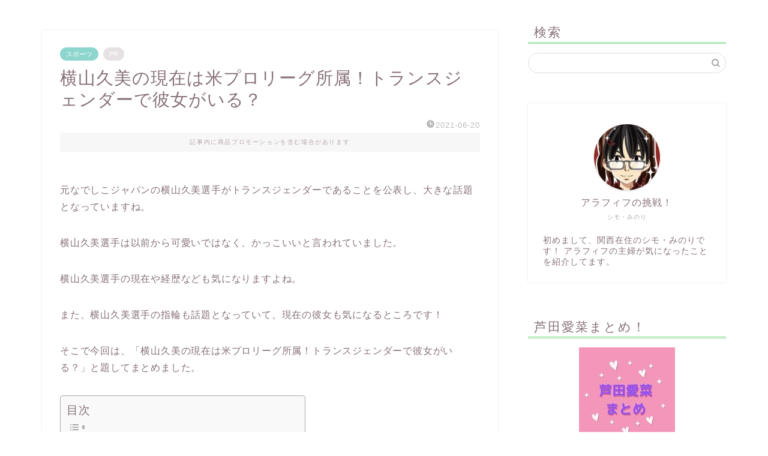

--- FILE ---
content_type: text/html; charset=UTF-8
request_url: https://shiru-shiru.com/yokoyama-kumi-usa-kanojyo/
body_size: 11882
content:
<!DOCTYPE html>
<html lang="ja">
<head prefix="og: http://ogp.me/ns# fb: http://ogp.me/ns/fb# article: http://ogp.me/ns/article#">
<meta charset="utf-8">
<meta http-equiv="X-UA-Compatible" content="IE=edge">
<meta name="viewport" content="width=device-width, initial-scale=1">
<!-- ここからOGP -->
<meta property="og:type" content="blog">
<meta property="og:title" content="横山久美の現在は米プロリーグ所属！トランスジェンダーで彼女がいる？｜アラフィフが気になる物や人を紹介ブログ">
<meta property="og:url" content="https://shiru-shiru.com/yokoyama-kumi-usa-kanojyo/">
<meta property="og:description" content="元なでしこジャパンの横山久美選手がトランスジェンダーであることを公表し、大きな話題となっていますね。 横山久美選手は以前">
<meta property="og:image" content="https://shiru-shiru.com/wp-content/uploads/2021/06/yokoyama-kumi-usa-kanojyo-1.png">
<meta property="og:site_name" content="アラフィフが気になる物や人を紹介ブログ">
<meta property="fb:admins" content="">
<meta name="twitter:card" content="summary_large_image">
<meta name="twitter:site" content="@chinanero1">
<!-- ここまでOGP --> 
<meta name="description" content="元なでしこジャパンの横山久美選手がトランスジェンダーであることを公表し、大きな話題となっていますね。 横山久美選手は以前">
<link rel="canonical" href="https://shiru-shiru.com/yokoyama-kumi-usa-kanojyo/">
<link media="all" href="https://shiru-shiru.com/wp-content/cache/autoptimize/css/autoptimize_0f8463abef9f934769ca1771f246f201.css" rel="stylesheet"><title>横山久美の現在は米プロリーグ所属！トランスジェンダーで彼女がいる？｜アラフィフが気になる物や人を紹介ブログ</title>
<meta name='robots' content='max-image-preview:large' />
<link rel='dns-prefetch' href='//webfonts.xserver.jp' />
<link rel='dns-prefetch' href='//cdnjs.cloudflare.com' />
<link rel="alternate" type="application/rss+xml" title="アラフィフが気になる物や人を紹介ブログ &raquo; フィード" href="https://shiru-shiru.com/feed/" />
<link rel="alternate" type="application/rss+xml" title="アラフィフが気になる物や人を紹介ブログ &raquo; コメントフィード" href="https://shiru-shiru.com/comments/feed/" />
<link rel="alternate" type="application/rss+xml" title="アラフィフが気になる物や人を紹介ブログ &raquo; 横山久美の現在は米プロリーグ所属！トランスジェンダーで彼女がいる？ のコメントのフィード" href="https://shiru-shiru.com/yokoyama-kumi-usa-kanojyo/feed/" />
<link rel="alternate" title="oEmbed (JSON)" type="application/json+oembed" href="https://shiru-shiru.com/wp-json/oembed/1.0/embed?url=https%3A%2F%2Fshiru-shiru.com%2Fyokoyama-kumi-usa-kanojyo%2F" />
<link rel="alternate" title="oEmbed (XML)" type="text/xml+oembed" href="https://shiru-shiru.com/wp-json/oembed/1.0/embed?url=https%3A%2F%2Fshiru-shiru.com%2Fyokoyama-kumi-usa-kanojyo%2F&#038;format=xml" />
<!-- This site uses the Google Analytics by ExactMetrics plugin v8.11.1 - Using Analytics tracking - https://www.exactmetrics.com/ -->
<!-- Note: ExactMetrics is not currently configured on this site. The site owner needs to authenticate with Google Analytics in the ExactMetrics settings panel. -->
<!-- No tracking code set -->
<!-- / Google Analytics by ExactMetrics -->
<!-- shiru-shiru.com is managing ads with Advanced Ads 2.0.16 – https://wpadvancedads.com/ --><!--noptimize--><script data-wpfc-render="false" id="shiru-ready">
window.advanced_ads_ready=function(e,a){a=a||"complete";var d=function(e){return"interactive"===a?"loading"!==e:"complete"===e};d(document.readyState)?e():document.addEventListener("readystatechange",(function(a){d(a.target.readyState)&&e()}),{once:"interactive"===a})},window.advanced_ads_ready_queue=window.advanced_ads_ready_queue||[];		</script>
<!--/noptimize-->
<link rel='stylesheet' id='swiper-style-css' href='https://cdnjs.cloudflare.com/ajax/libs/Swiper/4.0.7/css/swiper.min.css?ver=6.9' type='text/css' media='all' />
<script type="text/javascript" src="https://shiru-shiru.com/wp-includes/js/jquery/jquery.min.js?ver=3.7.1" id="jquery-core-js"></script>
<script type="text/javascript" src="//webfonts.xserver.jp/js/xserverv3.js?fadein=0&amp;ver=2.0.9" id="typesquare_std-js"></script>
<link rel="https://api.w.org/" href="https://shiru-shiru.com/wp-json/" /><link rel="alternate" title="JSON" type="application/json" href="https://shiru-shiru.com/wp-json/wp/v2/posts/3451" /><link rel='shortlink' href='https://shiru-shiru.com/?p=3451' />
<script type="application/ld+json">
{
"@context": "https://schema.org",
"@type": "BlogPosting",
"mainEntityOfPage": {
"@type": "WebPage",
"@id": "https://shiru-shiru.com/yokoyama-kumi-usa-kanojyo/"
},
"headline": "横山久美の現在は米プロリーグ所属！トランスジェンダーで彼女がいる？",
"description": "元なでしこジャパンの横山久美選手がトランスジェンダーであることを公表し、大きな話題となっていますね。 横山久美選手は以前から可愛いではなく、かっこいいと言われていました。 横山久美選手の現在や経歴なども気になりますよね。 また、横山久美選手&hellip;",
"datePublished": "2021-06-20T17:15:04+09:00",
"dateModified": "2021-06-20T17:15:04+09:00",
"author": {
"@type": "Person",
"name": "ミノリ",
"url": "https://shiru-shiru.com/author/chi/"
},
"publisher": {
"@type": "Organization",
"name": "アラフィフが気になる物や人を紹介ブログ",
"url": "https://shiru-shiru.com/",
"logo": {
"@type": "ImageObject",
"url": "https://shiru-shiru.com/wp-content/uploads/2023/04/cropped-around50-rogo.jpg"
}
},
"image": "https://shiru-shiru.com/wp-content/uploads/2021/06/yokoyama-kumi-usa-kanojyo-1.png"
}
</script>
<script type="application/ld+json">
{
"@context": "https://schema.org",
"@type": "BreadcrumbList",
"itemListElement": [
{
"@type": "ListItem",
"position": 1,
"name": "HOME",
"item": "https://shiru-shiru.com/"
},
{
"@type": "ListItem",
"position": 2,
"name": "スポーツ",
"item": "https://shiru-shiru.com/category/sport/"
},
{
"@type": "ListItem",
"position": 3,
"name": "横山久美の現在は米プロリーグ所属！トランスジェンダーで彼女がいる？",
"item": "https://shiru-shiru.com/yokoyama-kumi-usa-kanojyo/"
}
]
}
</script>
<link rel="icon" href="https://shiru-shiru.com/wp-content/uploads/2023/04/cropped-around50-rogo-32x32.jpg" sizes="32x32" />
<link rel="icon" href="https://shiru-shiru.com/wp-content/uploads/2023/04/cropped-around50-rogo-192x192.jpg" sizes="192x192" />
<link rel="apple-touch-icon" href="https://shiru-shiru.com/wp-content/uploads/2023/04/cropped-around50-rogo-180x180.jpg" />
<meta name="msapplication-TileImage" content="https://shiru-shiru.com/wp-content/uploads/2023/04/cropped-around50-rogo-270x270.jpg" />
<!--カエレバCSS-->
<!--アプリーチCSS-->
</head>
<body class="wp-singular post-template-default single single-post postid-3451 single-format-standard wp-theme-jin wp-child-theme-jin-child aa-prefix-shiru- aa-disabled-all" id="nofont-style">
<div id="wrapper">
<div id="scroll-content" class="animate-off">
<!--ヘッダー-->
<div id="header-box" class="tn_off header-style11 header-box animate-off">
<div class="header-box11-bg">
<div id="header" class="header-type1 header animate-off">
<div id="site-info" class="ef">
<span class="tn-logo-size"><a href='https://shiru-shiru.com/' title='アラフィフが気になる物や人を紹介ブログ' rel='home'><img src='https://shiru-shiru.com/wp-content/uploads/2019/06/ad4ee12aee3d97073dbad097c6ba810c.png' alt='アラフィフが気になる物や人を紹介ブログ'></a></span>
</div>
<!--グローバルナビゲーション layout3-->
<div id="drawernav3" class="ef">
<nav class="fixed-content ef"><ul class="menu-box"><li class="menu-item menu-item-type-custom menu-item-object-custom menu-item-home menu-item-16"><a href="https://shiru-shiru.com">ホーム</a></li>
</ul></nav>		</div>
<!--グローバルナビゲーション layout3-->
<div id="headmenu">
<span class="headsns tn_sns_on">
<span class="twitter"><a href="#"><i class="jic-type jin-ifont-twitter" aria-hidden="true"></i></a></span>
<span class="facebook">
<a href="#"><i class="jic-type jin-ifont-facebook" aria-hidden="true"></i></a>
</span>
<span class="instagram">
<a href="#"><i class="jic-type jin-ifont-instagram" aria-hidden="true"></i></a>
</span>
</span>
<span class="headsearch tn_search_on">
<form class="search-box" role="search" method="get" id="searchform" action="https://shiru-shiru.com/">
<input type="search" placeholder="" class="text search-text" value="" name="s" id="s">
<input type="submit" id="searchsubmit" value="&#xe931;">
</form>
</span>
</div>
</div>
</div>
</div>		
<!--ヘッダー-->
<div class="clearfix"></div>
<div id="contents">
<!--メインコンテンツ-->
<main id="main-contents" class="main-contents article_style1 animate-off" >
<div id="post-top-widget">
<div id="block-2" class="widget widget_block widget_text">
<p></p>
</div>				</div>
<section class="cps-post-box post-entry">
<article class="cps-post">
<header class="cps-post-header">
<span class="cps-post-cat category-sport" ><a href="https://shiru-shiru.com/category/sport/" style="background-color:!important;">スポーツ</a></span>
<span class="cps-post-cat a--labeling-small-act d--labeling-act-solid"><span>PR</span></span>
<h1 class="cps-post-title post-title" >横山久美の現在は米プロリーグ所属！トランスジェンダーで彼女がいる？</h1>
<div class="cps-post-meta">
<span class="writer author-name">ミノリ</span>
<span class="cps-post-date-box">
<span class="cps-post-date"><i class="jic jin-ifont-watch" aria-hidden="true"></i>&nbsp;<time class="post-date date date-published date-modified" datetime="2021-06-20T17:15:04+09:00">2021-06-20</time></span>
</span>
</div>
</header>
<div class="c--labeling-act d--labeling-act-solid"><span class="a--labeling-act">記事内に商品プロモーションを含む場合があります</span></div>
<div class="cps-post-main-box">
<div class="cps-post-main    h2-style05 h3-style05 h4-style01 post-content m-size m-size-sp" >
<div class="clearfix"></div>
<p>元なでしこジャパンの横山久美選手がトランスジェンダーであることを公表し、大きな話題となっていますね。</p>
<p>横山久美選手は以前から可愛いではなく、かっこいいと言われていました。</p>
<p>横山久美選手の現在や経歴なども気になりますよね。</p>
<p>また、横山久美選手の指輪も話題となっていて、現在の彼女も気になるところです！</p>
<p>そこで今回は、「横山久美の現在は米プロリーグ所属！トランスジェンダーで彼女がいる？」と題してまとめました。</p>
<div id="ez-toc-container" class="ez-toc-v2_0_80 counter-hierarchy ez-toc-counter ez-toc-grey ez-toc-container-direction">
<p class="ez-toc-title" style="cursor:inherit">目次</p>
<label for="ez-toc-cssicon-toggle-item-6978e68693b25" class="ez-toc-cssicon-toggle-label"><span class=""><span class="eztoc-hide" style="display:none;">Toggle</span><span class="ez-toc-icon-toggle-span"><svg style="fill: #999;color:#999" xmlns="http://www.w3.org/2000/svg" class="list-377408" width="20px" height="20px" viewbox="0 0 24 24" fill="none"><path d="M6 6H4v2h2V6zm14 0H8v2h12V6zM4 11h2v2H4v-2zm16 0H8v2h12v-2zM4 16h2v2H4v-2zm16 0H8v2h12v-2z" fill="currentColor"></path></svg><svg style="fill: #999;color:#999" class="arrow-unsorted-368013" xmlns="http://www.w3.org/2000/svg" width="10px" height="10px" viewbox="0 0 24 24" version="1.2" baseprofile="tiny"><path d="M18.2 9.3l-6.2-6.3-6.2 6.3c-.2.2-.3.4-.3.7s.1.5.3.7c.2.2.4.3.7.3h11c.3 0 .5-.1.7-.3.2-.2.3-.5.3-.7s-.1-.5-.3-.7zM5.8 14.7l6.2 6.3 6.2-6.3c.2-.2.3-.5.3-.7s-.1-.5-.3-.7c-.2-.2-.4-.3-.7-.3h-11c-.3 0-.5.1-.7.3-.2.2-.3.5-.3.7s.1.5.3.7z"/></svg></span></span></label><input type="checkbox"  id="ez-toc-cssicon-toggle-item-6978e68693b25"  aria-label="Toggle" /><nav><ul class='ez-toc-list ez-toc-list-level-1' ><li class='ez-toc-page-1 ez-toc-heading-level-2'><a class="ez-toc-link ez-toc-heading-1" href="#%E6%A8%AA%E5%B1%B1%E4%B9%85%E7%BE%8E%E3%81%AE%E7%8F%BE%E5%9C%A8%E3%81%AF%E7%B1%B3%E3%83%97%E3%83%AD%E3%83%AA%E3%83%BC%E3%82%B0%E6%89%80%E5%B1%9E%EF%BC%81" >横山久美の現在は米プロリーグ所属！</a></li><li class='ez-toc-page-1 ez-toc-heading-level-2'><a class="ez-toc-link ez-toc-heading-2" href="#%E6%A8%AA%E5%B1%B1%E4%B9%85%E7%BE%8E%E3%81%8C%E3%83%88%E3%83%A9%E3%83%B3%E3%82%B9%E3%82%B8%E3%82%A7%E3%83%B3%E3%83%80%E3%83%BC%E3%82%92%E3%82%AB%E3%83%9F%E3%83%B3%E3%82%B0%E3%82%A2%E3%82%A6%E3%83%88%EF%BC%81%EF%BC%9F" >横山久美がトランスジェンダーをカミングアウト！？</a></li><li class='ez-toc-page-1 ez-toc-heading-level-2'><a class="ez-toc-link ez-toc-heading-3" href="#%E6%A8%AA%E5%B1%B1%E4%B9%85%E7%BE%8E%E3%81%AE%E5%BD%BC%E5%A5%B3%E3%81%AF%EF%BC%9F" >横山久美の彼女は？</a></li><li class='ez-toc-page-1 ez-toc-heading-level-2'><a class="ez-toc-link ez-toc-heading-4" href="#%E3%81%BE%E3%81%A8%E3%82%81" >まとめ</a></li></ul></nav></div>
<h2><span class="ez-toc-section" id="%E6%A8%AA%E5%B1%B1%E4%B9%85%E7%BE%8E%E3%81%AE%E7%8F%BE%E5%9C%A8%E3%81%AF%E7%B1%B3%E3%83%97%E3%83%AD%E3%83%AA%E3%83%BC%E3%82%B0%E6%89%80%E5%B1%9E%EF%BC%81"></span>横山久美の現在は米プロリーグ所属！<span class="ez-toc-section-end"></span></h2>
<img fetchpriority="high" decoding="async" class="lazy lazy-hidden aligncenter size-full wp-image-3453" src="[data-uri]" data-lazy-type="image" data-lazy-src="https://shiru-shiru.com/wp-content/uploads/2021/06/yokoyama-kumi.jpg" alt="" width="640" height="480" /><noscript><img fetchpriority="high" decoding="async" class="aligncenter size-full wp-image-3453" src="https://shiru-shiru.com/wp-content/uploads/2021/06/yokoyama-kumi.jpg" alt="" width="640" height="480" /></noscript>
<p>横山久美選手は2019年女子ワールドカップにも出場していた元日本女子代表で、現在はアメリカのワシントン・スピリットに所属しています。</p>
<p>横山久美選手のプロフィールや経歴は下の通りです。</p>
<div class="simple-box1">
<p>名前：横山久美　（よこやま　くみ）<br />
生年月日：1993年8月13日　27歳<br />
出場地：東京都多摩市<br />
身長：155cm<br />
ポジジョン：FW<br />
所属：ワシントン・スピリット</p>
</div>
<h3>出身高校は？</h3>
<p>横山久美選手の出身高校は、東京都豊島区にある十文字高校で中校一貫校の女子校です。</p>
<p>十文字高校でサッカー部に入部し、全日本高等学校女子サッカー選手権大会や東京都女子ユース（U-18）サッカー選手権大会にも出場しています。</p>
<h3>横山久美の経歴は？</h3>
<p>高校卒業後は、なでしこリーグの岡山湯郷Belleに入団しました。</p>
<p>その後、AC長野パルセイロ・レディースに移籍し、チャレンジリーグの得点王になっています。</p>
<p>2017年7月〜2018年6月までドイツFFCフランクフルトに期限付きで移籍し、2019年12月からアメリカプロリーグのワシントン・スピリットで活動しています。</p>
<p>&nbsp;</p>
<h2><span class="ez-toc-section" id="%E6%A8%AA%E5%B1%B1%E4%B9%85%E7%BE%8E%E3%81%8C%E3%83%88%E3%83%A9%E3%83%B3%E3%82%B9%E3%82%B8%E3%82%A7%E3%83%B3%E3%83%80%E3%83%BC%E3%82%92%E3%82%AB%E3%83%9F%E3%83%B3%E3%82%B0%E3%82%A2%E3%82%A6%E3%83%88%EF%BC%81%EF%BC%9F"></span>横山久美がトランスジェンダーをカミングアウト！？<span class="ez-toc-section-end"></span></h2>
<p>2021年6月19日に女子サッカー選手の永里優季選手のYoutubeチャンネルでトランスジェンダーであることをカミングアウトしました。</p>
<p>&nbsp;</p>
<p><div class="video"><img src="[data-uri]"  class="lazy lazy-hidden" data-lazy-type="iframe" data-lazy-src="&lt;iframe title=&quot;YouTube video player&quot; src=&quot;https://www.youtube.com/embed/eUzd3Qf9N4Y&quot; width=&quot;560&quot; height=&quot;315&quot; frameborder=&quot;0&quot; allowfullscreen=&quot;allowfullscreen&quot;&gt;&lt;/iframe&gt;" alt=""><noscript><iframe title="YouTube video player" src="https://www.youtube.com/embed/eUzd3Qf9N4Y" width="560" height="315" frameborder="0" allowfullscreen="allowfullscreen"></iframe></noscript></div></p>
<p>&nbsp;</p>
<p>動画の中で「横山、オープンにします」と持ち前の明るさで思いを話しています。</p>
<blockquote>
<p>「最近は日本でもLGBTQっていう言葉が普及してきて、色々取り上げられてるけど、自分みたいな立場の人たちが声を大にして言わないと、まだまだ発展していかないと思って」</p>
<p>「(全員が)全てを理解するのは無理だと思う。自分だけじゃなくて、今、結構声を大にしている人たちとか、みんなで力を合わせたら、もう少し発展していくのかなって思って」</p>
</blockquote>
<p>&nbsp;</p>
<p>日本にいた頃はトランスジェンダーであることを隠してきて、生きづらさを感じていたようです。</p>
<p>横山久美選手は子供の頃から女性の体と心の違和感をもったまま女性として生きてこられましたが、ドイツやアメリカで暮らして海外でのトランスジェンダーの受け入れが自然であり普通のことだということが思わされたそうです。</p>
<p>まだまだ日本では受け入れされにくいこともあるかと思いますが、今回横山久美選手のカミングアウトで日本も変わっていくかもしれませんね。</p>
<p>横山久美選手は「将来、サッカーを辞めて男になって生きたい」と打ち明けています。</p>
<p>&nbsp;</p>
<h2><span class="ez-toc-section" id="%E6%A8%AA%E5%B1%B1%E4%B9%85%E7%BE%8E%E3%81%AE%E5%BD%BC%E5%A5%B3%E3%81%AF%EF%BC%9F"></span>横山久美の彼女は？<span class="ez-toc-section-end"></span></h2>
<p>横山久美選手のYoutubeの中で現在の彼女が、トランスジェンダーを公開することを勧めたそうです。</p>
<p>横山久美選手の彼女は日本人ではなくアメリカ人なのかもしれませんね。もしくは、アメリカに長くいる日本人なのかもしれません。</p>
<p>横山久美選手は今の彼女が今回のトランスジェンダーであることを公開する勇気を与えてくれて感謝していると言っています。</p>
<p>横山久美選手にとって大切な彼女であることは間違いないですね</p>
<p>&nbsp;</p>
<h2><span class="ez-toc-section" id="%E3%81%BE%E3%81%A8%E3%82%81"></span>まとめ<span class="ez-toc-section-end"></span></h2>
<p>元女子サッカー日本代表の横山久美選手がトランスジェンダーであることの公開し話題となっています。</p>
<p>そこで今回は「横山久美の現在は米プロリーグ所属でトランスジェンダーで彼女がいる？」と題してまとめました。</p>
<p>&nbsp;</p>
<div class="clearfix"></div>
<div class="adarea-box">
</div>
<div class="related-ad-unit-area"></div>
</div>
</div>
</article>
</section>
<div class="toppost-list-box-simple">
<section class="related-entry-section toppost-list-box-inner">
<div class="related-entry-headline">
<div class="related-entry-headline-text ef"><span class="fa-headline"><i class="jic jin-ifont-post" aria-hidden="true"></i>こちらの記事もおすすめ</span></div>
</div>
<div class="post-list-mag3col-slide related-slide">
<div class="swiper-container2">
<ul class="swiper-wrapper">
<li class="swiper-slide">
<article class="post-list-item">
<a class="post-list-link" rel="bookmark" href="https://shiru-shiru.com/tamairikuto-chichi/">
<div class="post-list-inner">
<div class="post-list-thumb">
<img src="[data-uri]" data-lazy-type="image" data-lazy-src="https://shiru-shiru.com/wp-content/uploads/2023/07/tamairikuto-1-640x360.jpg" class="lazy lazy-hidden attachment-small_size size-small_size wp-post-image" alt="" width ="235" height ="132" decoding="async" loading="lazy" /><noscript><img src="https://shiru-shiru.com/wp-content/uploads/2023/07/tamairikuto-1-640x360.jpg" class="attachment-small_size size-small_size wp-post-image" alt="" width ="235" height ="132" decoding="async" loading="lazy" /></noscript>															</div>
<div class="post-list-meta">
<span class="post-list-cat category-sport" style="background-color:!important;">スポーツ</span>
<h2 class="post-list-title post-title">玉井陸斗の父親や母親の職業や顔画像は？実家や中国出身の真相は？</h2>
<span class="post-list-date date date-modified ef" datetime="2023-07-18" content="2023-07-18">2023-07-18</span>
<span class="writer author-name">writer4</span>
<div class="post-list-publisher">
</div>
</div>
</div>
</a>
</article>
</li>
<li class="swiper-slide">
<article class="post-list-item">
<a class="post-list-link" rel="bookmark" href="https://shiru-shiru.com/yamane-miki-family/">
<div class="post-list-inner">
<div class="post-list-thumb">
<img src="[data-uri]" data-lazy-type="image" data-lazy-src="https://shiru-shiru.com/wp-content/uploads/2022/11/1117-640x360.jpg" class="lazy lazy-hidden attachment-small_size size-small_size wp-post-image" alt="山根視来の父は指導者で兄はサッカー選手？嫁の名前・顔画像や子供はいる？" width ="235" height ="132" decoding="async" loading="lazy" /><noscript><img src="https://shiru-shiru.com/wp-content/uploads/2022/11/1117-640x360.jpg" class="attachment-small_size size-small_size wp-post-image" alt="山根視来の父は指導者で兄はサッカー選手？嫁の名前・顔画像や子供はいる？" width ="235" height ="132" decoding="async" loading="lazy" /></noscript>															</div>
<div class="post-list-meta">
<span class="post-list-cat category-sport" style="background-color:!important;">スポーツ</span>
<h2 class="post-list-title post-title">山根視来の父は指導者で兄はサッカー選手？嫁の名前・顔画像や子供はいる？</h2>
<span class="post-list-date date date-modified ef" datetime="2022-11-18" content="2022-11-18">2022-11-18</span>
<span class="writer author-name">writer3</span>
<div class="post-list-publisher">
</div>
</div>
</div>
</a>
</article>
</li>
<li class="swiper-slide">
<article class="post-list-item">
<a class="post-list-link" rel="bookmark" href="https://shiru-shiru.com/tansyoken-half/">
<div class="post-list-inner">
<div class="post-list-thumb">
<img src="[data-uri]" data-lazy-type="image" data-lazy-src="https://shiru-shiru.com/wp-content/uploads/2022/10/tansyoken-640x360.jpg" class="lazy lazy-hidden attachment-small_size size-small_size wp-post-image" alt="" width ="235" height ="132" decoding="async" loading="lazy" /><noscript><img src="https://shiru-shiru.com/wp-content/uploads/2022/10/tansyoken-640x360.jpg" class="attachment-small_size size-small_size wp-post-image" alt="" width ="235" height ="132" decoding="async" loading="lazy" /></noscript>															</div>
<div class="post-list-meta">
<span class="post-list-cat category-sport" style="background-color:!important;">スポーツ</span>
<h2 class="post-list-title post-title">丹所健はコロンビア人のハーフでイケメン！卒業後の進路や出身高校も調査！</h2>
<span class="post-list-date date date-modified ef" datetime="2022-10-10" content="2022-10-10">2022-10-10</span>
<span class="writer author-name">ミノリ</span>
<div class="post-list-publisher">
</div>
</div>
</div>
</a>
</article>
</li>
</ul>
<div class="swiper-pagination"></div>
<div class="swiper-button-prev"></div>
<div class="swiper-button-next"></div>
</div>
</div>
</section>
</div>
<div class="clearfix"></div>
<div id="prev-next" class="clearfix">
<a class="prev" href="https://shiru-shiru.com/shiokoshi-yuzuho-nenrei/" title="塩越柚歩が可愛い！年齢・身長や出身高校は？経歴や彼氏をまとめ！">
<div class="metabox">
<img src="[data-uri]" data-lazy-type="image" data-lazy-src="https://shiru-shiru.com/wp-content/uploads/2021/06/shiokoshi-yuzuho-kawaii-1-320x180.png" class="lazy lazy-hidden attachment-cps_thumbnails size-cps_thumbnails wp-post-image" alt="" width ="151" height ="85" decoding="async" loading="lazy" /><noscript><img src="https://shiru-shiru.com/wp-content/uploads/2021/06/shiokoshi-yuzuho-kawaii-1-320x180.png" class="attachment-cps_thumbnails size-cps_thumbnails wp-post-image" alt="" width ="151" height ="85" decoding="async" loading="lazy" /></noscript>										
<p>塩越柚歩が可愛い！年齢・身長や出身高校は？経歴や彼氏をまとめ！</p>
</div>
</a>
<a class="next" href="https://shiru-shiru.com/kihira-moe-nenrei-pro/" title="紀平萌絵の年齢や身長のwikiを調査！プロダンサー目指す理由は？">
<div class="metabox">
<p>紀平萌絵の年齢や身長のwikiを調査！プロダンサー目指す理由は？</p>
<img src="[data-uri]" data-lazy-type="image" data-lazy-src="https://shiru-shiru.com/wp-content/uploads/2021/06/kihira-moe-nenrei-1-320x180.png" class="lazy lazy-hidden attachment-cps_thumbnails size-cps_thumbnails wp-post-image" alt="" width ="151" height ="85" decoding="async" loading="lazy" /><noscript><img src="https://shiru-shiru.com/wp-content/uploads/2021/06/kihira-moe-nenrei-1-320x180.png" class="attachment-cps_thumbnails size-cps_thumbnails wp-post-image" alt="" width ="151" height ="85" decoding="async" loading="lazy" /></noscript>									</div>
</a>
</div>
<div class="clearfix"></div>
</main>
<!--サイドバー-->
<div id="sidebar" class="sideber sidebar_style5 animate-off" role="complementary" >
<div id="search-2" class="widget widget_search"><div class="widgettitle ef">検索</div><form class="search-box" role="search" method="get" id="searchform" action="https://shiru-shiru.com/">
<input type="search" placeholder="" class="text search-text" value="" name="s" id="s">
<input type="submit" id="searchsubmit" value="&#xe931;">
</form>
</div><div id="widget-profile-3" class="widget widget-profile">		<div class="my-profile">
<div class="myjob">シモ・みのり</div>
<div class="myname">アラフィフの挑戦！</div>
<div class="my-profile-thumb">		
<a href="https://shiru-shiru.com/yokoyama-kumi-usa-kanojyo/"><img src="https://shiru-shiru.com/wp-content/uploads/2022/04/FC96865A-F522-44FD-B1CE-00BAAE629E21_4_5005_c-150x150.jpeg" alt="" width="110" height="110" /></a>
</div>
<div class="myintro">初めまして、関西在住のシモ・みのりです！
アラフィフの主婦が気になったことを紹介してます。
</div>
</div>
</div><div id="text-3" class="widget widget_text"><div class="widgettitle ef">芦田愛菜まとめ！</div>			<div class="textwidget"><p><a href="https://shiru-shiru.com/asidamana-matome/" target="_blank" rel="noopener"><img loading="lazy" decoding="async" class="lazy lazy-hidden aligncenter size-full wp-image-5230" src="[data-uri]" data-lazy-type="image" data-lazy-src="https://shiru-shiru.com/wp-content/uploads/2022/05/mana-matome.jpg" alt="" width="160" height="160" /><noscript><img loading="lazy" decoding="async" class="aligncenter size-full wp-image-5230" src="https://shiru-shiru.com/wp-content/uploads/2022/05/mana-matome.jpg" alt="" width="160" height="160" /></noscript></a></p>
</div>
</div><div id="block-5" class="widget widget_block">
<div class="wp-block-group"><div class="wp-block-group__inner-container is-layout-constrained wp-block-group-is-layout-constrained"></div></div>
</div><div id="archives-2" class="widget widget_archive"><div class="widgettitle ef">アーカイブ</div>		<label class="screen-reader-text" for="archives-dropdown-2">アーカイブ</label>
<select id="archives-dropdown-2" name="archive-dropdown">
<option value="">月を選択</option>
<option value='https://shiru-shiru.com/2026/01/'> 2026年1月 </option>
<option value='https://shiru-shiru.com/2025/12/'> 2025年12月 </option>
<option value='https://shiru-shiru.com/2024/11/'> 2024年11月 </option>
<option value='https://shiru-shiru.com/2024/10/'> 2024年10月 </option>
<option value='https://shiru-shiru.com/2024/06/'> 2024年6月 </option>
<option value='https://shiru-shiru.com/2024/01/'> 2024年1月 </option>
<option value='https://shiru-shiru.com/2023/12/'> 2023年12月 </option>
<option value='https://shiru-shiru.com/2023/11/'> 2023年11月 </option>
<option value='https://shiru-shiru.com/2023/10/'> 2023年10月 </option>
<option value='https://shiru-shiru.com/2023/09/'> 2023年9月 </option>
<option value='https://shiru-shiru.com/2023/08/'> 2023年8月 </option>
<option value='https://shiru-shiru.com/2023/07/'> 2023年7月 </option>
<option value='https://shiru-shiru.com/2023/06/'> 2023年6月 </option>
<option value='https://shiru-shiru.com/2023/05/'> 2023年5月 </option>
<option value='https://shiru-shiru.com/2023/04/'> 2023年4月 </option>
<option value='https://shiru-shiru.com/2023/03/'> 2023年3月 </option>
<option value='https://shiru-shiru.com/2023/02/'> 2023年2月 </option>
<option value='https://shiru-shiru.com/2023/01/'> 2023年1月 </option>
<option value='https://shiru-shiru.com/2022/12/'> 2022年12月 </option>
<option value='https://shiru-shiru.com/2022/11/'> 2022年11月 </option>
<option value='https://shiru-shiru.com/2022/10/'> 2022年10月 </option>
<option value='https://shiru-shiru.com/2022/09/'> 2022年9月 </option>
<option value='https://shiru-shiru.com/2022/08/'> 2022年8月 </option>
<option value='https://shiru-shiru.com/2022/07/'> 2022年7月 </option>
<option value='https://shiru-shiru.com/2022/06/'> 2022年6月 </option>
<option value='https://shiru-shiru.com/2022/05/'> 2022年5月 </option>
<option value='https://shiru-shiru.com/2022/04/'> 2022年4月 </option>
<option value='https://shiru-shiru.com/2022/03/'> 2022年3月 </option>
<option value='https://shiru-shiru.com/2022/02/'> 2022年2月 </option>
<option value='https://shiru-shiru.com/2022/01/'> 2022年1月 </option>
<option value='https://shiru-shiru.com/2021/12/'> 2021年12月 </option>
<option value='https://shiru-shiru.com/2021/11/'> 2021年11月 </option>
<option value='https://shiru-shiru.com/2021/10/'> 2021年10月 </option>
<option value='https://shiru-shiru.com/2021/09/'> 2021年9月 </option>
<option value='https://shiru-shiru.com/2021/08/'> 2021年8月 </option>
<option value='https://shiru-shiru.com/2021/07/'> 2021年7月 </option>
<option value='https://shiru-shiru.com/2021/06/'> 2021年6月 </option>
<option value='https://shiru-shiru.com/2021/05/'> 2021年5月 </option>
<option value='https://shiru-shiru.com/2021/04/'> 2021年4月 </option>
<option value='https://shiru-shiru.com/2021/03/'> 2021年3月 </option>
<option value='https://shiru-shiru.com/2021/02/'> 2021年2月 </option>
<option value='https://shiru-shiru.com/2021/01/'> 2021年1月 </option>
<option value='https://shiru-shiru.com/2020/12/'> 2020年12月 </option>
<option value='https://shiru-shiru.com/2020/11/'> 2020年11月 </option>
<option value='https://shiru-shiru.com/2020/10/'> 2020年10月 </option>
<option value='https://shiru-shiru.com/2020/09/'> 2020年9月 </option>
<option value='https://shiru-shiru.com/2019/08/'> 2019年8月 </option>
<option value='https://shiru-shiru.com/2019/07/'> 2019年7月 </option>
</select>
<script type="text/javascript">
/* <![CDATA[ */
( ( dropdownId ) => {
const dropdown = document.getElementById( dropdownId );
function onSelectChange() {
setTimeout( () => {
if ( 'escape' === dropdown.dataset.lastkey ) {
return;
}
if ( dropdown.value ) {
document.location.href = dropdown.value;
}
}, 250 );
}
function onKeyUp( event ) {
if ( 'Escape' === event.key ) {
dropdown.dataset.lastkey = 'escape';
} else {
delete dropdown.dataset.lastkey;
}
}
function onClick() {
delete dropdown.dataset.lastkey;
}
dropdown.addEventListener( 'keyup', onKeyUp );
dropdown.addEventListener( 'click', onClick );
dropdown.addEventListener( 'change', onSelectChange );
})( "archives-dropdown-2" );
//# sourceURL=WP_Widget_Archives%3A%3Awidget
/* ]]> */
</script>
</div><div id="custom_html-2" class="widget_text widget widget_custom_html"><div class="widgettitle ef">お問い合わせ</div><div class="textwidget custom-html-widget"><a href="https://shiru-shiru.com/script/mailform/contact/">お問い合わせフォーム</a></div></div><div id="categories-2" class="widget widget_categories"><div class="widgettitle ef">カテゴリー</div>
<ul>
<li class="cat-item cat-item-38"><a href="https://shiru-shiru.com/category/idol/">アイドル</a>
</li>
<li class="cat-item cat-item-23"><a href="https://shiru-shiru.com/category/announcer/">アナウンサー</a>
</li>
<li class="cat-item cat-item-43"><a href="https://shiru-shiru.com/category/%e3%82%aa%e3%83%aa%e3%82%b8%e3%83%8a%e3%83%ab/">オリジナル</a>
</li>
<li class="cat-item cat-item-19"><a href="https://shiru-shiru.com/category/johnnys/">ジャニーズ</a>
</li>
<li class="cat-item cat-item-15"><a href="https://shiru-shiru.com/category/sport/">スポーツ</a>
</li>
<li class="cat-item cat-item-27"><a href="https://shiru-shiru.com/category/talent/">タレント</a>
</li>
<li class="cat-item cat-item-20"><a href="https://shiru-shiru.com/category/dancer/">ダンサー</a>
</li>
<li class="cat-item cat-item-26"><a href="https://shiru-shiru.com/category/tv/">テレビ番組</a>
</li>
<li class="cat-item cat-item-18"><a href="https://shiru-shiru.com/category/drama/">ドラマ</a>
</li>
<li class="cat-item cat-item-35"><a href="https://shiru-shiru.com/category/news/">ニュース</a>
</li>
<li class="cat-item cat-item-33"><a href="https://shiru-shiru.com/category/you-tuber/">ユーチューバー</a>
</li>
<li class="cat-item cat-item-34"><a href="https://shiru-shiru.com/category/life/">ライフ</a>
</li>
<li class="cat-item cat-item-14"><a href="https://shiru-shiru.com/category/actor/">俳優</a>
</li>
<li class="cat-item cat-item-32"><a href="https://shiru-shiru.com/category/goods/">商品</a>
</li>
<li class="cat-item cat-item-37"><a href="https://shiru-shiru.com/category/voiceactor/">声優</a>
</li>
<li class="cat-item cat-item-25"><a href="https://shiru-shiru.com/category/season/">季節イベント</a>
</li>
<li class="cat-item cat-item-24"><a href="https://shiru-shiru.com/category/politician/">政治家</a>
</li>
<li class="cat-item cat-item-36"><a href="https://shiru-shiru.com/category/%e6%97%a5%e3%83%97%e3%82%b7%e3%83%bc%e3%82%ba%e3%83%b32/">日プシーズン2</a>
</li>
<li class="cat-item cat-item-1"><a href="https://shiru-shiru.com/category/%e6%9c%aa%e5%88%86%e9%a1%9e/">未分類</a>
</li>
<li class="cat-item cat-item-39"><a href="https://shiru-shiru.com/category/olympic/">東京オリンピック</a>
</li>
<li class="cat-item cat-item-21"><a href="https://shiru-shiru.com/category/kasyu/">歌手</a>
</li>
<li class="cat-item cat-item-30"><a href="https://shiru-shiru.com/category/comedian/">漫才師</a>
</li>
<li class="cat-item cat-item-16"><a href="https://shiru-shiru.com/category/lackey/">開運</a>
</li>
<li class="cat-item cat-item-31"><a href="https://shiru-shiru.com/category/korea/">韓国エンタメ</a>
</li>
</ul>
</div><div id="pages-2" class="widget widget_pages"><div class="widgettitle ef">運営者情報とプライバシーポリシー</div>
<ul>
<li class="page_item page-item-718"><a href="https://shiru-shiru.com/privacy-policy/">運営者情報とプライバシーポリシー</a></li>
</ul>
</div>	
<div id="widget-tracking">
<div id="block-3" class="widget widget_block"><div id="117355-19"><script src="//ads.themoneytizer.com/s/gen.js?type=19"></script><script src="//ads.themoneytizer.com/s/requestform.js?siteId=117355&formatId=19"></script></div></div>	</div>
</div>
</div>
<div class="clearfix"></div>
<!--フッター-->
<!-- breadcrumb -->
<div id="breadcrumb" class="footer_type1">
<ul>
<div class="page-top-footer"><a class="totop"><i class="jic jin-ifont-arrowtop"></i></a></div>
<li>
<a href="https://shiru-shiru.com/">
<i class="jic jin-ifont-home space-i" aria-hidden="true"></i><span>HOME</span>
</a>
</li>
<li><i class="jic jin-ifont-arrow space" aria-hidden="true"></i><a href="https://shiru-shiru.com/category/sport/">スポーツ</a></li>		
<li>
<i class="jic jin-ifont-arrow space" aria-hidden="true"></i>
<span>横山久美の現在は米プロリーグ所属！トランスジェンダーで彼女がいる？</span>
</li>
</ul>
</div>
<!--breadcrumb-->
<footer role="contentinfo">
<!--ここからフッターウィジェット-->
<div class="clearfix"></div>
<!--ここまでフッターウィジェット-->
<div id="footer-box">
<div class="footer-inner">
<span id="copyright-center"><i class="jic jin-ifont-copyright" aria-hidden="true"></i>2019–2026&nbsp;&nbsp;アラフィフが気になる物や人を紹介ブログ</span>
</div>
</div>
<div class="clearfix"></div>
</footer>
</div><!--scroll-content-->
</div><!--wrapper-->
<script type="speculationrules">
{"prefetch":[{"source":"document","where":{"and":[{"href_matches":"/*"},{"not":{"href_matches":["/wp-*.php","/wp-admin/*","/wp-content/uploads/*","/wp-content/*","/wp-content/plugins/*","/wp-content/themes/jin-child/*","/wp-content/themes/jin/*","/*\\?(.+)"]}},{"not":{"selector_matches":"a[rel~=\"nofollow\"]"}},{"not":{"selector_matches":".no-prefetch, .no-prefetch a"}}]},"eagerness":"conservative"}]}
</script>
<script type="text/javascript" id="flying-scripts">const loadScriptsTimer=setTimeout(loadScripts,4*1000);const userInteractionEvents=['click', 'mousemove', 'keydown', 'touchstart', 'touchmove', 'wheel'];userInteractionEvents.forEach(function(event){window.addEventListener(event,triggerScriptLoader,{passive:!0})});function triggerScriptLoader(){loadScripts();clearTimeout(loadScriptsTimer);userInteractionEvents.forEach(function(event){window.removeEventListener(event,triggerScriptLoader,{passive:!0})})}
function loadScripts(){document.querySelectorAll("script[data-type='lazy']").forEach(function(elem){elem.setAttribute("src",elem.getAttribute("data-src"))})}</script>
<script type="text/javascript" id="aicp-js-extra">
/* <![CDATA[ */
var AICP = {"ajaxurl":"https://shiru-shiru.com/wp-admin/admin-ajax.php","nonce":"0da40fca57","ip":"3.16.207.129","clickLimit":"3","clickCounterCookieExp":"3","banDuration":"7","countryBlockCheck":"No","banCountryList":""};
//# sourceURL=aicp-js-extra
/* ]]> */
</script>
<script type="text/javascript" src="https://cdnjs.cloudflare.com/ajax/libs/Swiper/4.0.7/js/swiper.min.js?ver=6.9" id="cps-swiper-js"></script>
<script id="wp-emoji-settings" type="application/json">
{"baseUrl":"https://s.w.org/images/core/emoji/17.0.2/72x72/","ext":".png","svgUrl":"https://s.w.org/images/core/emoji/17.0.2/svg/","svgExt":".svg","source":{"concatemoji":"https://shiru-shiru.com/wp-includes/js/wp-emoji-release.min.js?ver=6.9"}}
</script>
<script type="module">
/* <![CDATA[ */
/*! This file is auto-generated */
const a=JSON.parse(document.getElementById("wp-emoji-settings").textContent),o=(window._wpemojiSettings=a,"wpEmojiSettingsSupports"),s=["flag","emoji"];function i(e){try{var t={supportTests:e,timestamp:(new Date).valueOf()};sessionStorage.setItem(o,JSON.stringify(t))}catch(e){}}function c(e,t,n){e.clearRect(0,0,e.canvas.width,e.canvas.height),e.fillText(t,0,0);t=new Uint32Array(e.getImageData(0,0,e.canvas.width,e.canvas.height).data);e.clearRect(0,0,e.canvas.width,e.canvas.height),e.fillText(n,0,0);const a=new Uint32Array(e.getImageData(0,0,e.canvas.width,e.canvas.height).data);return t.every((e,t)=>e===a[t])}function p(e,t){e.clearRect(0,0,e.canvas.width,e.canvas.height),e.fillText(t,0,0);var n=e.getImageData(16,16,1,1);for(let e=0;e<n.data.length;e++)if(0!==n.data[e])return!1;return!0}function u(e,t,n,a){switch(t){case"flag":return n(e,"\ud83c\udff3\ufe0f\u200d\u26a7\ufe0f","\ud83c\udff3\ufe0f\u200b\u26a7\ufe0f")?!1:!n(e,"\ud83c\udde8\ud83c\uddf6","\ud83c\udde8\u200b\ud83c\uddf6")&&!n(e,"\ud83c\udff4\udb40\udc67\udb40\udc62\udb40\udc65\udb40\udc6e\udb40\udc67\udb40\udc7f","\ud83c\udff4\u200b\udb40\udc67\u200b\udb40\udc62\u200b\udb40\udc65\u200b\udb40\udc6e\u200b\udb40\udc67\u200b\udb40\udc7f");case"emoji":return!a(e,"\ud83e\u1fac8")}return!1}function f(e,t,n,a){let r;const o=(r="undefined"!=typeof WorkerGlobalScope&&self instanceof WorkerGlobalScope?new OffscreenCanvas(300,150):document.createElement("canvas")).getContext("2d",{willReadFrequently:!0}),s=(o.textBaseline="top",o.font="600 32px Arial",{});return e.forEach(e=>{s[e]=t(o,e,n,a)}),s}function r(e){var t=document.createElement("script");t.src=e,t.defer=!0,document.head.appendChild(t)}a.supports={everything:!0,everythingExceptFlag:!0},new Promise(t=>{let n=function(){try{var e=JSON.parse(sessionStorage.getItem(o));if("object"==typeof e&&"number"==typeof e.timestamp&&(new Date).valueOf()<e.timestamp+604800&&"object"==typeof e.supportTests)return e.supportTests}catch(e){}return null}();if(!n){if("undefined"!=typeof Worker&&"undefined"!=typeof OffscreenCanvas&&"undefined"!=typeof URL&&URL.createObjectURL&&"undefined"!=typeof Blob)try{var e="postMessage("+f.toString()+"("+[JSON.stringify(s),u.toString(),c.toString(),p.toString()].join(",")+"));",a=new Blob([e],{type:"text/javascript"});const r=new Worker(URL.createObjectURL(a),{name:"wpTestEmojiSupports"});return void(r.onmessage=e=>{i(n=e.data),r.terminate(),t(n)})}catch(e){}i(n=f(s,u,c,p))}t(n)}).then(e=>{for(const n in e)a.supports[n]=e[n],a.supports.everything=a.supports.everything&&a.supports[n],"flag"!==n&&(a.supports.everythingExceptFlag=a.supports.everythingExceptFlag&&a.supports[n]);var t;a.supports.everythingExceptFlag=a.supports.everythingExceptFlag&&!a.supports.flag,a.supports.everything||((t=a.source||{}).concatemoji?r(t.concatemoji):t.wpemoji&&t.twemoji&&(r(t.twemoji),r(t.wpemoji)))});
//# sourceURL=https://shiru-shiru.com/wp-includes/js/wp-emoji-loader.min.js
/* ]]> */
</script>
<!--noptimize--><script data-wpfc-render="false">!function(){window.advanced_ads_ready_queue=window.advanced_ads_ready_queue||[],advanced_ads_ready_queue.push=window.advanced_ads_ready;for(var d=0,a=advanced_ads_ready_queue.length;d<a;d++)advanced_ads_ready(advanced_ads_ready_queue[d])}();</script><!--/noptimize-->
<script>
var mySwiper = new Swiper ('.swiper-container', {
// Optional parameters
loop: true,
slidesPerView: 5,
spaceBetween: 15,
autoplay: {
delay: 2700,
},
// If we need pagination
pagination: {
el: '.swiper-pagination',
},
// Navigation arrows
navigation: {
nextEl: '.swiper-button-next',
prevEl: '.swiper-button-prev',
},
// And if we need scrollbar
scrollbar: {
el: '.swiper-scrollbar',
},
breakpoints: {
1024: {
slidesPerView: 4,
spaceBetween: 15,
},
767: {
slidesPerView: 2,
spaceBetween: 10,
centeredSlides : true,
autoplay: {
delay: 4200,
},
}
}
});
var mySwiper2 = new Swiper ('.swiper-container2', {
// Optional parameters
loop: true,
slidesPerView: 3,
spaceBetween: 17,
centeredSlides : true,
autoplay: {
delay: 4000,
},
// If we need pagination
pagination: {
el: '.swiper-pagination',
},
// Navigation arrows
navigation: {
nextEl: '.swiper-button-next',
prevEl: '.swiper-button-prev',
},
// And if we need scrollbar
scrollbar: {
el: '.swiper-scrollbar',
},
breakpoints: {
767: {
slidesPerView: 2,
spaceBetween: 10,
centeredSlides : true,
autoplay: {
delay: 4200,
},
}
}
});
</script>
<div id="page-top">
<a class="totop"><i class="jic jin-ifont-arrowtop"></i></a>
</div>
<script defer src="https://shiru-shiru.com/wp-content/cache/autoptimize/js/autoptimize_0b9a60fa70996f87388064298d852718.js"></script></body>
</html><link href="https://fonts.googleapis.com/css?family=Quicksand" rel="stylesheet">
<!-- WP Fastest Cache file was created in 0.692 seconds, on 2026-01-28 @ 1:23 AM --><!-- need to refresh to see cached version -->